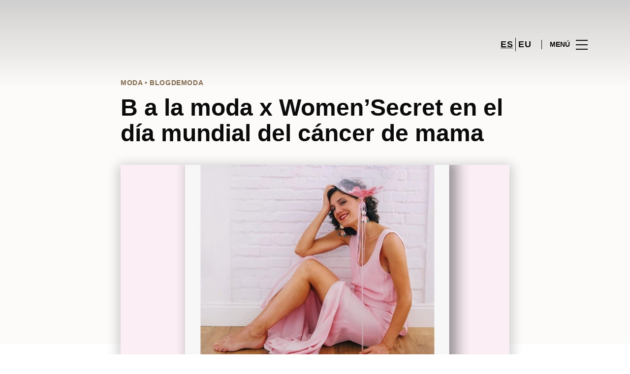

--- FILE ---
content_type: text/html; charset=UTF-8
request_url: https://www.maxcenter.com/moda/articles/balamoda-women-secret-cancer-de-mama/
body_size: 1839
content:
<!DOCTYPE html>
<html lang="en">
<head>
    <meta charset="utf-8">
    <meta name="viewport" content="width=device-width, initial-scale=1">
    <title></title>
    <style>
        body {
            font-family: "Arial";
        }
    </style>
    <script type="text/javascript">
    window.awsWafCookieDomainList = [];
    window.gokuProps = {
"key":"AQIDAHjcYu/GjX+QlghicBgQ/7bFaQZ+m5FKCMDnO+vTbNg96AEO9gbUdnuqRleedIFveoKBAAAAfjB8BgkqhkiG9w0BBwagbzBtAgEAMGgGCSqGSIb3DQEHATAeBglghkgBZQMEAS4wEQQMXCicb+XDQ2DOsA5iAgEQgDtOOjvqzKqZUOOF66YElXu3pyocg5gVC0/BC8tD+g1jRYn/JwfrKMBS9Rb8m+RPFq76YP0B8+1diFDu+g==",
          "iv":"D549iwFabQAABt0l",
          "context":"sh9DvtnFt37ItNNOWt+KCBxWfckxg726mWtCp886yhUOZJzUruNyeNksFrH10Kgl4dMPfH5aRBfPVncDCBgmit98PPTBmXOxMRNdy1WAvho6W/8Ari+cdf3W0gnk7sVDDOXdY0+no9fslrPXwU390hOnDKP7S1+AIvSrOsLuuJqe0kM/J16MY51M85Dc89QA6vMFXzy5WbcdaRifHGHvE7pGWflfnW4RymJIYm0eRtQJHDU+FnmK7xWC2B4fz4+vuViEPzaC+o/26O/wc2wjs67YwKA11uIMrUfjVsqbhmk6oT+4jbJHYe5qRSpyh5JoQoJsTpik/yCu+eUWXvdPRCn5V/7axAuLvVfjEpCLkCX6jwIxcuGoSJ7g38BxjQ=="
};
    </script>
    <script src="https://23073214e99f.82e16d3f.us-east-2.token.awswaf.com/23073214e99f/578fac5a6db9/e919c41c1779/challenge.js"></script>
</head>
<body>
    <div id="challenge-container"></div>
    <script type="text/javascript">
        AwsWafIntegration.saveReferrer();
        AwsWafIntegration.checkForceRefresh().then((forceRefresh) => {
            if (forceRefresh) {
                AwsWafIntegration.forceRefreshToken().then(() => {
                    window.location.reload(true);
                });
            } else {
                AwsWafIntegration.getToken().then(() => {
                    window.location.reload(true);
                });
            }
        });
    </script>
    <noscript>
        <h1>JavaScript is disabled</h1>
        In order to continue, we need to verify that you're not a robot.
        This requires JavaScript. Enable JavaScript and then reload the page.
    </noscript>
</body>
</html>